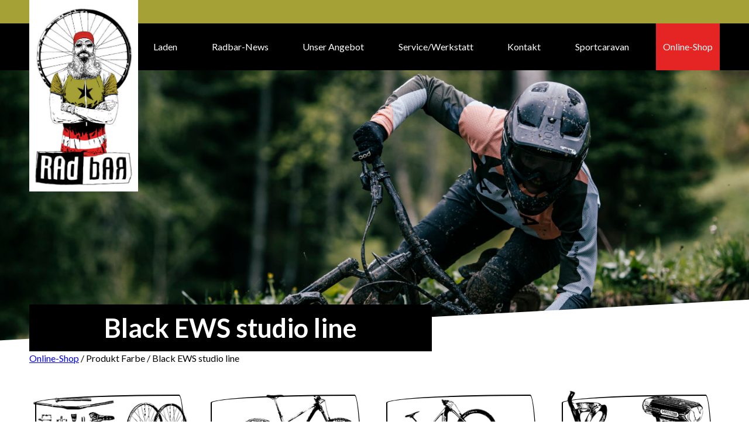

--- FILE ---
content_type: text/html; charset=UTF-8
request_url: https://radbar.ch/farbe/black-ews-studio-line/
body_size: 16853
content:
<!DOCTYPE html>
<html lang="de">

<head>
<!--    /*-----------CUSTOM------------*/-->
<!---->
<!--    /*META*/-->
    <meta charset="UTF-8">
    <meta name="viewport" content="width=device-width, initial-scale=1.0">
    <title>RadBar | </title>
    <link rel="icon" type="image/png" href="/wp-content/themes/banana/inc/images/favicons/favicon.png">

<!--    Register Styles and Scripts in Functions.-->
<!---->
<!--    /*-----------CUSTOM END--------*/-->
    <meta name='robots' content='max-image-preview:large' />
	<style>img:is([sizes="auto" i], [sizes^="auto," i]) { contain-intrinsic-size: 3000px 1500px }</style>
	<link rel='dns-prefetch' href='//www.googletagmanager.com' />
<link rel="alternate" type="application/rss+xml" title="RadBar &raquo; Black EWS studio line Farbe Feed" href="https://radbar.ch/farbe/black-ews-studio-line/feed/" />
<script type="text/javascript">
/* <![CDATA[ */
window._wpemojiSettings = {"baseUrl":"https:\/\/s.w.org\/images\/core\/emoji\/15.1.0\/72x72\/","ext":".png","svgUrl":"https:\/\/s.w.org\/images\/core\/emoji\/15.1.0\/svg\/","svgExt":".svg","source":{"concatemoji":"https:\/\/radbar.ch\/wp-includes\/js\/wp-emoji-release.min.js?ver=6.8.1"}};
/*! This file is auto-generated */
!function(i,n){var o,s,e;function c(e){try{var t={supportTests:e,timestamp:(new Date).valueOf()};sessionStorage.setItem(o,JSON.stringify(t))}catch(e){}}function p(e,t,n){e.clearRect(0,0,e.canvas.width,e.canvas.height),e.fillText(t,0,0);var t=new Uint32Array(e.getImageData(0,0,e.canvas.width,e.canvas.height).data),r=(e.clearRect(0,0,e.canvas.width,e.canvas.height),e.fillText(n,0,0),new Uint32Array(e.getImageData(0,0,e.canvas.width,e.canvas.height).data));return t.every(function(e,t){return e===r[t]})}function u(e,t,n){switch(t){case"flag":return n(e,"\ud83c\udff3\ufe0f\u200d\u26a7\ufe0f","\ud83c\udff3\ufe0f\u200b\u26a7\ufe0f")?!1:!n(e,"\ud83c\uddfa\ud83c\uddf3","\ud83c\uddfa\u200b\ud83c\uddf3")&&!n(e,"\ud83c\udff4\udb40\udc67\udb40\udc62\udb40\udc65\udb40\udc6e\udb40\udc67\udb40\udc7f","\ud83c\udff4\u200b\udb40\udc67\u200b\udb40\udc62\u200b\udb40\udc65\u200b\udb40\udc6e\u200b\udb40\udc67\u200b\udb40\udc7f");case"emoji":return!n(e,"\ud83d\udc26\u200d\ud83d\udd25","\ud83d\udc26\u200b\ud83d\udd25")}return!1}function f(e,t,n){var r="undefined"!=typeof WorkerGlobalScope&&self instanceof WorkerGlobalScope?new OffscreenCanvas(300,150):i.createElement("canvas"),a=r.getContext("2d",{willReadFrequently:!0}),o=(a.textBaseline="top",a.font="600 32px Arial",{});return e.forEach(function(e){o[e]=t(a,e,n)}),o}function t(e){var t=i.createElement("script");t.src=e,t.defer=!0,i.head.appendChild(t)}"undefined"!=typeof Promise&&(o="wpEmojiSettingsSupports",s=["flag","emoji"],n.supports={everything:!0,everythingExceptFlag:!0},e=new Promise(function(e){i.addEventListener("DOMContentLoaded",e,{once:!0})}),new Promise(function(t){var n=function(){try{var e=JSON.parse(sessionStorage.getItem(o));if("object"==typeof e&&"number"==typeof e.timestamp&&(new Date).valueOf()<e.timestamp+604800&&"object"==typeof e.supportTests)return e.supportTests}catch(e){}return null}();if(!n){if("undefined"!=typeof Worker&&"undefined"!=typeof OffscreenCanvas&&"undefined"!=typeof URL&&URL.createObjectURL&&"undefined"!=typeof Blob)try{var e="postMessage("+f.toString()+"("+[JSON.stringify(s),u.toString(),p.toString()].join(",")+"));",r=new Blob([e],{type:"text/javascript"}),a=new Worker(URL.createObjectURL(r),{name:"wpTestEmojiSupports"});return void(a.onmessage=function(e){c(n=e.data),a.terminate(),t(n)})}catch(e){}c(n=f(s,u,p))}t(n)}).then(function(e){for(var t in e)n.supports[t]=e[t],n.supports.everything=n.supports.everything&&n.supports[t],"flag"!==t&&(n.supports.everythingExceptFlag=n.supports.everythingExceptFlag&&n.supports[t]);n.supports.everythingExceptFlag=n.supports.everythingExceptFlag&&!n.supports.flag,n.DOMReady=!1,n.readyCallback=function(){n.DOMReady=!0}}).then(function(){return e}).then(function(){var e;n.supports.everything||(n.readyCallback(),(e=n.source||{}).concatemoji?t(e.concatemoji):e.wpemoji&&e.twemoji&&(t(e.twemoji),t(e.wpemoji)))}))}((window,document),window._wpemojiSettings);
/* ]]> */
</script>
<style id='wp-emoji-styles-inline-css' type='text/css'>

	img.wp-smiley, img.emoji {
		display: inline !important;
		border: none !important;
		box-shadow: none !important;
		height: 1em !important;
		width: 1em !important;
		margin: 0 0.07em !important;
		vertical-align: -0.1em !important;
		background: none !important;
		padding: 0 !important;
	}
</style>
<link rel='stylesheet' id='wp-block-library-css' href='https://radbar.ch/wp-includes/css/dist/block-library/style.min.css?ver=6.8.1' type='text/css' media='all' />
<style id='classic-theme-styles-inline-css' type='text/css'>
/*! This file is auto-generated */
.wp-block-button__link{color:#fff;background-color:#32373c;border-radius:9999px;box-shadow:none;text-decoration:none;padding:calc(.667em + 2px) calc(1.333em + 2px);font-size:1.125em}.wp-block-file__button{background:#32373c;color:#fff;text-decoration:none}
</style>
<style id='filebird-block-filebird-gallery-style-inline-css' type='text/css'>
ul.filebird-block-filebird-gallery{margin:auto!important;padding:0!important;width:100%}ul.filebird-block-filebird-gallery.layout-grid{display:grid;grid-gap:20px;align-items:stretch;grid-template-columns:repeat(var(--columns),1fr);justify-items:stretch}ul.filebird-block-filebird-gallery.layout-grid li img{border:1px solid #ccc;box-shadow:2px 2px 6px 0 rgba(0,0,0,.3);height:100%;max-width:100%;-o-object-fit:cover;object-fit:cover;width:100%}ul.filebird-block-filebird-gallery.layout-masonry{-moz-column-count:var(--columns);-moz-column-gap:var(--space);column-gap:var(--space);-moz-column-width:var(--min-width);columns:var(--min-width) var(--columns);display:block;overflow:auto}ul.filebird-block-filebird-gallery.layout-masonry li{margin-bottom:var(--space)}ul.filebird-block-filebird-gallery li{list-style:none}ul.filebird-block-filebird-gallery li figure{height:100%;margin:0;padding:0;position:relative;width:100%}ul.filebird-block-filebird-gallery li figure figcaption{background:linear-gradient(0deg,rgba(0,0,0,.7),rgba(0,0,0,.3) 70%,transparent);bottom:0;box-sizing:border-box;color:#fff;font-size:.8em;margin:0;max-height:100%;overflow:auto;padding:3em .77em .7em;position:absolute;text-align:center;width:100%;z-index:2}ul.filebird-block-filebird-gallery li figure figcaption a{color:inherit}

</style>
<style id='global-styles-inline-css' type='text/css'>
:root{--wp--preset--aspect-ratio--square: 1;--wp--preset--aspect-ratio--4-3: 4/3;--wp--preset--aspect-ratio--3-4: 3/4;--wp--preset--aspect-ratio--3-2: 3/2;--wp--preset--aspect-ratio--2-3: 2/3;--wp--preset--aspect-ratio--16-9: 16/9;--wp--preset--aspect-ratio--9-16: 9/16;--wp--preset--color--black: #000000;--wp--preset--color--cyan-bluish-gray: #abb8c3;--wp--preset--color--white: #ffffff;--wp--preset--color--pale-pink: #f78da7;--wp--preset--color--vivid-red: #cf2e2e;--wp--preset--color--luminous-vivid-orange: #ff6900;--wp--preset--color--luminous-vivid-amber: #fcb900;--wp--preset--color--light-green-cyan: #7bdcb5;--wp--preset--color--vivid-green-cyan: #00d084;--wp--preset--color--pale-cyan-blue: #8ed1fc;--wp--preset--color--vivid-cyan-blue: #0693e3;--wp--preset--color--vivid-purple: #9b51e0;--wp--preset--gradient--vivid-cyan-blue-to-vivid-purple: linear-gradient(135deg,rgba(6,147,227,1) 0%,rgb(155,81,224) 100%);--wp--preset--gradient--light-green-cyan-to-vivid-green-cyan: linear-gradient(135deg,rgb(122,220,180) 0%,rgb(0,208,130) 100%);--wp--preset--gradient--luminous-vivid-amber-to-luminous-vivid-orange: linear-gradient(135deg,rgba(252,185,0,1) 0%,rgba(255,105,0,1) 100%);--wp--preset--gradient--luminous-vivid-orange-to-vivid-red: linear-gradient(135deg,rgba(255,105,0,1) 0%,rgb(207,46,46) 100%);--wp--preset--gradient--very-light-gray-to-cyan-bluish-gray: linear-gradient(135deg,rgb(238,238,238) 0%,rgb(169,184,195) 100%);--wp--preset--gradient--cool-to-warm-spectrum: linear-gradient(135deg,rgb(74,234,220) 0%,rgb(151,120,209) 20%,rgb(207,42,186) 40%,rgb(238,44,130) 60%,rgb(251,105,98) 80%,rgb(254,248,76) 100%);--wp--preset--gradient--blush-light-purple: linear-gradient(135deg,rgb(255,206,236) 0%,rgb(152,150,240) 100%);--wp--preset--gradient--blush-bordeaux: linear-gradient(135deg,rgb(254,205,165) 0%,rgb(254,45,45) 50%,rgb(107,0,62) 100%);--wp--preset--gradient--luminous-dusk: linear-gradient(135deg,rgb(255,203,112) 0%,rgb(199,81,192) 50%,rgb(65,88,208) 100%);--wp--preset--gradient--pale-ocean: linear-gradient(135deg,rgb(255,245,203) 0%,rgb(182,227,212) 50%,rgb(51,167,181) 100%);--wp--preset--gradient--electric-grass: linear-gradient(135deg,rgb(202,248,128) 0%,rgb(113,206,126) 100%);--wp--preset--gradient--midnight: linear-gradient(135deg,rgb(2,3,129) 0%,rgb(40,116,252) 100%);--wp--preset--font-size--small: 13px;--wp--preset--font-size--medium: 20px;--wp--preset--font-size--large: 36px;--wp--preset--font-size--x-large: 42px;--wp--preset--spacing--20: 0.44rem;--wp--preset--spacing--30: 0.67rem;--wp--preset--spacing--40: 1rem;--wp--preset--spacing--50: 1.5rem;--wp--preset--spacing--60: 2.25rem;--wp--preset--spacing--70: 3.38rem;--wp--preset--spacing--80: 5.06rem;--wp--preset--shadow--natural: 6px 6px 9px rgba(0, 0, 0, 0.2);--wp--preset--shadow--deep: 12px 12px 50px rgba(0, 0, 0, 0.4);--wp--preset--shadow--sharp: 6px 6px 0px rgba(0, 0, 0, 0.2);--wp--preset--shadow--outlined: 6px 6px 0px -3px rgba(255, 255, 255, 1), 6px 6px rgba(0, 0, 0, 1);--wp--preset--shadow--crisp: 6px 6px 0px rgba(0, 0, 0, 1);}:where(.is-layout-flex){gap: 0.5em;}:where(.is-layout-grid){gap: 0.5em;}body .is-layout-flex{display: flex;}.is-layout-flex{flex-wrap: wrap;align-items: center;}.is-layout-flex > :is(*, div){margin: 0;}body .is-layout-grid{display: grid;}.is-layout-grid > :is(*, div){margin: 0;}:where(.wp-block-columns.is-layout-flex){gap: 2em;}:where(.wp-block-columns.is-layout-grid){gap: 2em;}:where(.wp-block-post-template.is-layout-flex){gap: 1.25em;}:where(.wp-block-post-template.is-layout-grid){gap: 1.25em;}.has-black-color{color: var(--wp--preset--color--black) !important;}.has-cyan-bluish-gray-color{color: var(--wp--preset--color--cyan-bluish-gray) !important;}.has-white-color{color: var(--wp--preset--color--white) !important;}.has-pale-pink-color{color: var(--wp--preset--color--pale-pink) !important;}.has-vivid-red-color{color: var(--wp--preset--color--vivid-red) !important;}.has-luminous-vivid-orange-color{color: var(--wp--preset--color--luminous-vivid-orange) !important;}.has-luminous-vivid-amber-color{color: var(--wp--preset--color--luminous-vivid-amber) !important;}.has-light-green-cyan-color{color: var(--wp--preset--color--light-green-cyan) !important;}.has-vivid-green-cyan-color{color: var(--wp--preset--color--vivid-green-cyan) !important;}.has-pale-cyan-blue-color{color: var(--wp--preset--color--pale-cyan-blue) !important;}.has-vivid-cyan-blue-color{color: var(--wp--preset--color--vivid-cyan-blue) !important;}.has-vivid-purple-color{color: var(--wp--preset--color--vivid-purple) !important;}.has-black-background-color{background-color: var(--wp--preset--color--black) !important;}.has-cyan-bluish-gray-background-color{background-color: var(--wp--preset--color--cyan-bluish-gray) !important;}.has-white-background-color{background-color: var(--wp--preset--color--white) !important;}.has-pale-pink-background-color{background-color: var(--wp--preset--color--pale-pink) !important;}.has-vivid-red-background-color{background-color: var(--wp--preset--color--vivid-red) !important;}.has-luminous-vivid-orange-background-color{background-color: var(--wp--preset--color--luminous-vivid-orange) !important;}.has-luminous-vivid-amber-background-color{background-color: var(--wp--preset--color--luminous-vivid-amber) !important;}.has-light-green-cyan-background-color{background-color: var(--wp--preset--color--light-green-cyan) !important;}.has-vivid-green-cyan-background-color{background-color: var(--wp--preset--color--vivid-green-cyan) !important;}.has-pale-cyan-blue-background-color{background-color: var(--wp--preset--color--pale-cyan-blue) !important;}.has-vivid-cyan-blue-background-color{background-color: var(--wp--preset--color--vivid-cyan-blue) !important;}.has-vivid-purple-background-color{background-color: var(--wp--preset--color--vivid-purple) !important;}.has-black-border-color{border-color: var(--wp--preset--color--black) !important;}.has-cyan-bluish-gray-border-color{border-color: var(--wp--preset--color--cyan-bluish-gray) !important;}.has-white-border-color{border-color: var(--wp--preset--color--white) !important;}.has-pale-pink-border-color{border-color: var(--wp--preset--color--pale-pink) !important;}.has-vivid-red-border-color{border-color: var(--wp--preset--color--vivid-red) !important;}.has-luminous-vivid-orange-border-color{border-color: var(--wp--preset--color--luminous-vivid-orange) !important;}.has-luminous-vivid-amber-border-color{border-color: var(--wp--preset--color--luminous-vivid-amber) !important;}.has-light-green-cyan-border-color{border-color: var(--wp--preset--color--light-green-cyan) !important;}.has-vivid-green-cyan-border-color{border-color: var(--wp--preset--color--vivid-green-cyan) !important;}.has-pale-cyan-blue-border-color{border-color: var(--wp--preset--color--pale-cyan-blue) !important;}.has-vivid-cyan-blue-border-color{border-color: var(--wp--preset--color--vivid-cyan-blue) !important;}.has-vivid-purple-border-color{border-color: var(--wp--preset--color--vivid-purple) !important;}.has-vivid-cyan-blue-to-vivid-purple-gradient-background{background: var(--wp--preset--gradient--vivid-cyan-blue-to-vivid-purple) !important;}.has-light-green-cyan-to-vivid-green-cyan-gradient-background{background: var(--wp--preset--gradient--light-green-cyan-to-vivid-green-cyan) !important;}.has-luminous-vivid-amber-to-luminous-vivid-orange-gradient-background{background: var(--wp--preset--gradient--luminous-vivid-amber-to-luminous-vivid-orange) !important;}.has-luminous-vivid-orange-to-vivid-red-gradient-background{background: var(--wp--preset--gradient--luminous-vivid-orange-to-vivid-red) !important;}.has-very-light-gray-to-cyan-bluish-gray-gradient-background{background: var(--wp--preset--gradient--very-light-gray-to-cyan-bluish-gray) !important;}.has-cool-to-warm-spectrum-gradient-background{background: var(--wp--preset--gradient--cool-to-warm-spectrum) !important;}.has-blush-light-purple-gradient-background{background: var(--wp--preset--gradient--blush-light-purple) !important;}.has-blush-bordeaux-gradient-background{background: var(--wp--preset--gradient--blush-bordeaux) !important;}.has-luminous-dusk-gradient-background{background: var(--wp--preset--gradient--luminous-dusk) !important;}.has-pale-ocean-gradient-background{background: var(--wp--preset--gradient--pale-ocean) !important;}.has-electric-grass-gradient-background{background: var(--wp--preset--gradient--electric-grass) !important;}.has-midnight-gradient-background{background: var(--wp--preset--gradient--midnight) !important;}.has-small-font-size{font-size: var(--wp--preset--font-size--small) !important;}.has-medium-font-size{font-size: var(--wp--preset--font-size--medium) !important;}.has-large-font-size{font-size: var(--wp--preset--font-size--large) !important;}.has-x-large-font-size{font-size: var(--wp--preset--font-size--x-large) !important;}
:where(.wp-block-post-template.is-layout-flex){gap: 1.25em;}:where(.wp-block-post-template.is-layout-grid){gap: 1.25em;}
:where(.wp-block-columns.is-layout-flex){gap: 2em;}:where(.wp-block-columns.is-layout-grid){gap: 2em;}
:root :where(.wp-block-pullquote){font-size: 1.5em;line-height: 1.6;}
</style>
<link rel='stylesheet' id='woof-css' href='https://radbar.ch/wp-content/plugins/woocommerce-products-filter/css/front.css?ver=2.2.9.4' type='text/css' media='all' />
<style id='woof-inline-css' type='text/css'>

.woof_products_top_panel li span, .woof_products_top_panel2 li span{background: url(https://radbar.ch/wp-content/plugins/woocommerce-products-filter/img/delete.png);background-size: 14px 14px;background-repeat: no-repeat;background-position: right;}
.woof_edit_view{
                    display: none;
                }
.woof_price_search_container .price_slider_amount button.button{
                        display: none;
                    }

                    /***** END: hiding submit button of the price slider ******/

</style>
<link rel='stylesheet' id='chosen-drop-down-css' href='https://radbar.ch/wp-content/plugins/woocommerce-products-filter/js/chosen/chosen.min.css?ver=2.2.9.4' type='text/css' media='all' />
<link rel='stylesheet' id='icheck-jquery-color-css' href='https://radbar.ch/wp-content/plugins/woocommerce-products-filter/js/icheck/skins/minimal/grey.css?ver=2.2.9.4' type='text/css' media='all' />
<link rel='stylesheet' id='woof_by_text_html_items-css' href='https://radbar.ch/wp-content/plugins/woocommerce-products-filter/ext/by_text/assets/css/front.css?ver=2.2.9.4' type='text/css' media='all' />
<link rel='stylesheet' id='woocommerce-layout-css' href='https://radbar.ch/wp-content/plugins/woocommerce/assets/css/woocommerce-layout.css?ver=10.4.3' type='text/css' media='all' />
<link rel='stylesheet' id='woocommerce-smallscreen-css' href='https://radbar.ch/wp-content/plugins/woocommerce/assets/css/woocommerce-smallscreen.css?ver=10.4.3' type='text/css' media='only screen and (max-width: 768px)' />
<link rel='stylesheet' id='woocommerce-general-css' href='https://radbar.ch/wp-content/plugins/woocommerce/assets/css/woocommerce.css?ver=10.4.3' type='text/css' media='all' />
<style id='woocommerce-inline-inline-css' type='text/css'>
.woocommerce form .form-row .required { visibility: visible; }
</style>
<link rel='stylesheet' id='woo-variation-swatches-css' href='https://radbar.ch/wp-content/plugins/woo-variation-swatches/assets/css/frontend.min.css?ver=1765757740' type='text/css' media='all' />
<style id='woo-variation-swatches-inline-css' type='text/css'>
:root {
--wvs-tick:url("data:image/svg+xml;utf8,%3Csvg filter='drop-shadow(0px 0px 2px rgb(0 0 0 / .8))' xmlns='http://www.w3.org/2000/svg'  viewBox='0 0 30 30'%3E%3Cpath fill='none' stroke='%23ffffff' stroke-linecap='round' stroke-linejoin='round' stroke-width='4' d='M4 16L11 23 27 7'/%3E%3C/svg%3E");

--wvs-cross:url("data:image/svg+xml;utf8,%3Csvg filter='drop-shadow(0px 0px 5px rgb(255 255 255 / .6))' xmlns='http://www.w3.org/2000/svg' width='72px' height='72px' viewBox='0 0 24 24'%3E%3Cpath fill='none' stroke='%23ff0000' stroke-linecap='round' stroke-width='0.6' d='M5 5L19 19M19 5L5 19'/%3E%3C/svg%3E");
--wvs-single-product-item-width:30px;
--wvs-single-product-item-height:30px;
--wvs-single-product-item-font-size:16px}
</style>
<link rel='stylesheet' id='gateway-css' href='https://radbar.ch/wp-content/plugins/woocommerce-paypal-payments/modules/ppcp-button/assets/css/gateway.css?ver=3.3.2' type='text/css' media='all' />
<link rel='stylesheet' id='main-css' href='https://radbar.ch/wp-content/themes/banana/dist/main.css?ver=1.0.2' type='text/css' media='all' />
<link rel='stylesheet' id='font-awesome-css' href='https://radbar.ch/wp-content/plugins/popup-anything-on-click/assets/css/font-awesome.min.css?ver=2.9.1' type='text/css' media='all' />
<link rel='stylesheet' id='popupaoc-public-style-css' href='https://radbar.ch/wp-content/plugins/popup-anything-on-click/assets/css/popupaoc-public.css?ver=2.9.1' type='text/css' media='all' />
<link rel='stylesheet' id='woo_discount_pro_style-css' href='https://radbar.ch/wp-content/plugins/woo-discount-rules-pro/Assets/Css/awdr_style.css?ver=2.6.13' type='text/css' media='all' />
<link rel='stylesheet' id='wpdevelop-bts-css' href='https://radbar.ch/wp-content/plugins/booking.bs.9.9.1/assets/libs/bootstrap-css/css/bootstrap.css?ver=9.9.1' type='text/css' media='all' />
<link rel='stylesheet' id='wpdevelop-bts-theme-css' href='https://radbar.ch/wp-content/plugins/booking.bs.9.9.1/assets/libs/bootstrap-css/css/bootstrap-theme.css?ver=9.9.1' type='text/css' media='all' />
<link rel='stylesheet' id='wpbc-tippy-popover-css' href='https://radbar.ch/wp-content/plugins/booking.bs.9.9.1/assets/libs/tippy.js/themes/wpbc-tippy-popover.css?ver=9.9.1' type='text/css' media='all' />
<link rel='stylesheet' id='wpbc-tippy-times-css' href='https://radbar.ch/wp-content/plugins/booking.bs.9.9.1/assets/libs/tippy.js/themes/wpbc-tippy-times.css?ver=9.9.1' type='text/css' media='all' />
<link rel='stylesheet' id='wpbc-material-design-icons-css' href='https://radbar.ch/wp-content/plugins/booking.bs.9.9.1/assets/libs/material-design-icons/material-design-icons.css?ver=9.9.1' type='text/css' media='all' />
<link rel='stylesheet' id='wpbc-time_picker-css' href='https://radbar.ch/wp-content/plugins/booking.bs.9.9.1/css/wpbc_time-selector.css?ver=9.9.1' type='text/css' media='all' />
<link rel='stylesheet' id='wpbc-time_picker-skin-css' href='https://radbar.ch/wp-content/plugins/booking.bs.9.9.1/css/time_picker_skins/grey.css?ver=9.9.1' type='text/css' media='all' />
<link rel='stylesheet' id='wpbc-client-pages-css' href='https://radbar.ch/wp-content/plugins/booking.bs.9.9.1/css/client.css?ver=9.9.1' type='text/css' media='all' />
<link rel='stylesheet' id='wpbc-calendar-css' href='https://radbar.ch/wp-content/plugins/booking.bs.9.9.1/css/calendar.css?ver=9.9.1' type='text/css' media='all' />
<link rel='stylesheet' id='wpbc-calendar-skin-css' href='https://radbar.ch/wp-content/plugins/booking.bs.9.9.1/css/skins/green-01.css?ver=9.9.1' type='text/css' media='all' />
<link rel='stylesheet' id='wpbc-flex-timeline-css' href='https://radbar.ch/wp-content/plugins/booking.bs.9.9.1/core/timeline/v2/css/timeline_v2.css?ver=9.9.1' type='text/css' media='all' />
<link rel='stylesheet' id='wpbc-flex-timeline-skin-css' href='https://radbar.ch/wp-content/plugins/booking.bs.9.9.1/core/timeline/v2/css/timeline_skin_v2.css?ver=9.9.1' type='text/css' media='all' />
<script type="text/javascript" id="woocommerce-google-analytics-integration-gtag-js-after">
/* <![CDATA[ */
/* Google Analytics for WooCommerce (gtag.js) */
					window.dataLayer = window.dataLayer || [];
					function gtag(){dataLayer.push(arguments);}
					// Set up default consent state.
					for ( const mode of [{"analytics_storage":"denied","ad_storage":"denied","ad_user_data":"denied","ad_personalization":"denied","region":["AT","BE","BG","HR","CY","CZ","DK","EE","FI","FR","DE","GR","HU","IS","IE","IT","LV","LI","LT","LU","MT","NL","NO","PL","PT","RO","SK","SI","ES","SE","GB","CH"]}] || [] ) {
						gtag( "consent", "default", { "wait_for_update": 500, ...mode } );
					}
					gtag("js", new Date());
					gtag("set", "developer_id.dOGY3NW", true);
					gtag("config", "G-1D5Q9HR7VN", {"track_404":true,"allow_google_signals":true,"logged_in":false,"linker":{"domains":[],"allow_incoming":false},"custom_map":{"dimension1":"logged_in"}});
/* ]]> */
</script>
<script type="text/javascript" id="woof-husky-js-extra">
/* <![CDATA[ */
var woof_husky_txt = {"ajax_url":"https:\/\/radbar.ch\/wp-admin\/admin-ajax.php","plugin_uri":"https:\/\/radbar.ch\/wp-content\/plugins\/woocommerce-products-filter\/ext\/by_text\/","loader":"https:\/\/radbar.ch\/wp-content\/plugins\/woocommerce-products-filter\/ext\/by_text\/assets\/img\/ajax-loader.gif","not_found":"Nothing found!","prev":"Prev","next":"Next","site_link":"https:\/\/radbar.ch","default_data":{"placeholder":"Suchbegriff","behavior":"title","search_by_full_word":"0","autocomplete":"0","how_to_open_links":"0","taxonomy_compatibility":"0","sku_compatibility":"0","custom_fields":"","search_desc_variant":"0","view_text_length":"10","min_symbols":"3","max_posts":"10","image":"","notes_for_customer":"","template":"","max_open_height":"300","page":0}};
/* ]]> */
</script>
<script type="text/javascript" src="https://radbar.ch/wp-content/plugins/woocommerce-products-filter/ext/by_text/assets/js/husky.js?ver=2.2.9.4" id="woof-husky-js"></script>
<script type="text/javascript" src="https://radbar.ch/wp-includes/js/jquery/jquery.min.js?ver=3.7.1" id="jquery-core-js"></script>
<script type="text/javascript" src="https://radbar.ch/wp-includes/js/jquery/jquery-migrate.min.js?ver=3.4.1" id="jquery-migrate-js"></script>
<script type="text/javascript" src="https://radbar.ch/wp-content/plugins/woocommerce/assets/js/jquery-blockui/jquery.blockUI.min.js?ver=2.7.0-wc.10.4.3" id="wc-jquery-blockui-js" data-wp-strategy="defer"></script>
<script type="text/javascript" src="https://radbar.ch/wp-content/plugins/woocommerce/assets/js/js-cookie/js.cookie.min.js?ver=2.1.4-wc.10.4.3" id="wc-js-cookie-js" defer="defer" data-wp-strategy="defer"></script>
<script type="text/javascript" id="woocommerce-js-extra">
/* <![CDATA[ */
var woocommerce_params = {"ajax_url":"\/wp-admin\/admin-ajax.php","wc_ajax_url":"\/?wc-ajax=%%endpoint%%","i18n_password_show":"Passwort anzeigen","i18n_password_hide":"Passwort ausblenden"};
/* ]]> */
</script>
<script type="text/javascript" src="https://radbar.ch/wp-content/plugins/woocommerce/assets/js/frontend/woocommerce.min.js?ver=10.4.3" id="woocommerce-js" defer="defer" data-wp-strategy="defer"></script>
<script type="text/javascript" id="wpbc-global-vars-js-extra">
/* <![CDATA[ */
var wpbc_global1 = {"wpbc_ajaxurl":"https:\/\/radbar.ch\/wp-admin\/admin-ajax.php","wpdev_bk_plugin_url":"https:\/\/radbar.ch\/wp-content\/plugins\/booking.bs.9.9.1","wpbc_today":"[2026,1,16,17,20]","visible_booking_id_on_page":"[]","booking_max_monthes_in_calendar":"2y","user_unavilable_days":"[999]","wpdev_bk_edit_id_hash":"","wpdev_bk_plugin_filename":"wpdev-booking.php","bk_days_selection_mode":"dynamic","wpdev_bk_personal":"1","block_some_dates_from_today":"0","message_verif_requred":"This field is required","message_verif_requred_for_check_box":"This checkbox must be checked","message_verif_requred_for_radio_box":"At least one option must be selected","message_verif_emeil":"Incorrect email field","message_verif_same_emeil":"Your emails do not match","message_verif_selectdts":"Please, select booking date(s) at Calendar.","new_booking_title":"Vielen Dank f\u00fcr deine Anfrage. Wir bearbeiten deine Buchung und melden uns bei dir.","type_of_thank_you_message":"message","thank_you_page_URL":"https:\/\/radbar.ch\/wpbc-booking-received","is_am_pm_inside_time":"false","is_booking_used_check_in_out_time":"false","wpbc_active_locale":"de_CH_informal","wpbc_message_processing":"Processing","wpbc_message_deleting":"Deleting","wpbc_message_updating":"Updating","wpbc_message_saving":"Saving","message_checkinouttime_error":"Error! Please reset your check-in\/check-out dates above.","message_starttime_error":"Start Time is invalid. The date or time may be booked, or already in the past! Please choose another date or time.","message_endtime_error":"End Time is invalid. The date or time may be booked, or already in the past. The End Time may also be earlier that the start time, if only 1 day was selected! Please choose another date or time.","message_rangetime_error":"The time(s) may be booked, or already in the past!","message_durationtime_error":"The time(s) may be booked, or already in the past!","bk_highlight_timeslot_word":"Booked Times:"};
var wpbc_global2 = {"message_time_error":"Incorrect date format"};
var wpbc_global3 = {"bk_1click_mode_days_num":"3","bk_1click_mode_days_start":"[-1]","bk_2clicks_mode_days_min":"2","bk_2clicks_mode_days_max":"30","bk_2clicks_mode_days_specific":"[]","bk_2clicks_mode_days_start":"[-1]","is_booking_recurrent_time":"false","is_booking_used_check_in_out_time":"false"};
/* ]]> */
</script>
<script type="text/javascript" src="https://radbar.ch/wp-content/plugins/booking.bs.9.9.1/js/wpbc_vars.js?ver=9.9.1" id="wpbc-global-vars-js"></script>
<script type="text/javascript" src="https://radbar.ch/wp-content/plugins/booking.bs.9.9.1/assets/libs/popper/popper.js?ver=9.9.1" id="wpbc-popper-js"></script>
<script type="text/javascript" src="https://radbar.ch/wp-content/plugins/booking.bs.9.9.1/assets/libs/tippy.js/dist/tippy-bundle.umd.js?ver=9.9.1" id="wpbc-tipcy-js"></script>
<script type="text/javascript" src="https://radbar.ch/wp-content/plugins/booking.bs.9.9.1/js/datepick/jquery.datepick.wpbc.9.0.js?ver=9.9.1" id="wpbc-datepick-js"></script>
<script type="text/javascript" src="https://radbar.ch/wp-content/plugins/booking.bs.9.9.1/js/datepick/jquery.datepick-de.js?ver=9.9.1" id="wpbc-datepick-localize-js"></script>
<script type="text/javascript" src="https://radbar.ch/wp-content/plugins/booking.bs.9.9.1/_dist/all/_out/wpbc_all.js?ver=9.9.1" id="wpbc_all-js"></script>
<script type="text/javascript" src="https://radbar.ch/wp-content/plugins/booking.bs.9.9.1/js/client.js?ver=9.9.1" id="wpbc-main-client-js"></script>
<script type="text/javascript" src="https://radbar.ch/wp-content/plugins/booking.bs.9.9.1/includes/_capacity/_out/create_booking.js?ver=9.9.1" id="wpbc_capacity-js"></script>
<script type="text/javascript" src="https://radbar.ch/wp-content/plugins/booking.bs.9.9.1/js/wpbc_times.js?ver=9.9.1" id="wpbc-times-js"></script>
<script type="text/javascript" src="https://radbar.ch/wp-content/plugins/booking.bs.9.9.1/js/wpbc_time-selector.js?ver=9.9.1" id="wpbc-time-selector-js"></script>
<script type="text/javascript" src="https://radbar.ch/wp-content/plugins/booking.bs.9.9.1/inc/js/meiomask.js?ver=9.9.1" id="wpbc-meio-mask-js"></script>
<script type="text/javascript" src="https://radbar.ch/wp-content/plugins/booking.bs.9.9.1/inc/js/personal.js?ver=9.9.1" id="wpbc-personal-js"></script>
<script type="text/javascript" src="https://radbar.ch/wp-content/plugins/booking.bs.9.9.1/inc/js/biz_s.js?ver=9.9.1" id="wpbc-bs-js"></script>
<script type="text/javascript" src="https://radbar.ch/wp-content/plugins/booking.bs.9.9.1/inc/gateways/ideal/iDEAL.js?ver=9.9.1" id="wpbc-payment-ideal-js"></script>
<script type="text/javascript" src="https://radbar.ch/wp-content/plugins/booking.bs.9.9.1/core/timeline/v2/_out/timeline_v2.js?ver=9.9.1" id="wpbc-timeline-flex-js"></script>
<link rel="https://api.w.org/" href="https://radbar.ch/wp-json/" /><link rel="EditURI" type="application/rsd+xml" title="RSD" href="https://radbar.ch/xmlrpc.php?rsd" />
<meta name="generator" content="WordPress 6.8.1" />
<meta name="generator" content="WooCommerce 10.4.3" />
<meta name="generator" content="Site Kit by Google 1.168.0" />	<noscript><style>.woocommerce-product-gallery{ opacity: 1 !important; }</style></noscript>
	
<!-- Google Tag Manager snippet added by Site Kit -->
<script type="text/javascript">
/* <![CDATA[ */

			( function( w, d, s, l, i ) {
				w[l] = w[l] || [];
				w[l].push( {'gtm.start': new Date().getTime(), event: 'gtm.js'} );
				var f = d.getElementsByTagName( s )[0],
					j = d.createElement( s ), dl = l != 'dataLayer' ? '&l=' + l : '';
				j.async = true;
				j.src = 'https://www.googletagmanager.com/gtm.js?id=' + i + dl;
				f.parentNode.insertBefore( j, f );
			} )( window, document, 'script', 'dataLayer', 'GTM-5FK4KQDN' );
			
/* ]]> */
</script>

<!-- End Google Tag Manager snippet added by Site Kit -->
		<style type="text/css" id="wp-custom-css">
			.page-id-141 > main > h2 {
	background: #ececec;
	margin-top: 4rem !important;
	margin-bottom: 2rem !important;
	padding: 2rem !important;
	text-align: center;
}		</style>
		</head>

<body class="archive tax-pa_farbe term-black-ews-studio-line term-1422 wp-theme-banana theme-banana woocommerce woocommerce-page woocommerce-no-js woo-variation-swatches wvs-behavior-blur wvs-theme-banana wvs-tooltip">
    <header id="eoss_header" class="eoss_fullwidth eoss_header">
        <section class="eoss_fullwidth eoss_header_upper">
            <div class="eoss_contentwidth eoss_header_upper_wrap">
                <a class="eoss_header_upper_wrap_logo" href="https://radbar.ch">
                    <img class="eoss_header_upper_wrap_logo_img eoss_header_upper_wrap_logo_img_desk" src="https://radbar.ch/wp-content/themes/banana/inc/images/comic/image-steini-laden-1.png" alt="Logo Radbar">
                </a>
							<nav id="eoss_shop_navigation">
								<ul class="menu">
									<li class="menu-item">
										<a href="https://radbar.ch/mein-konto/">
											Mein Konto
										</a>
									</li>
									<li class="menu-item"><a class="eoss_cart" href="https://radbar.ch/warenkorb/">
    <img src="/wp-content/themes/banana/inc/images/icons/Icon-shopping-gruen.svg">
    <span class="eoss_cart_count eoss_cart_no_items" id="eoss_cart_count"></span>
</a></li>
								</ul>
							</nav>
            </div>
        </section>
        <section class="eoss_fullwidth eoss_header_lower">
            <div class="eoss_contentwidth eoss_header_lower_wrap">
                <nav id="eoss_main_navigation" class="eoss_header_lower_wrap_nav"><ul id="menu-hauptmenu" class="menu"><li id="menu-item-268" class="menu-item menu-item-type-post_type menu-item-object-page menu-item-268"><a href="https://radbar.ch/laden/">Laden</a></li>
<li id="menu-item-274" class="menu-item menu-item-type-post_type menu-item-object-page menu-item-274"><a href="https://radbar.ch/radbar-blog/">Radbar-News</a></li>
<li id="menu-item-63486" class="menu-item menu-item-type-post_type menu-item-object-page menu-item-has-children menu-item-63486"><a href="https://radbar.ch/unserangebot/">Unser Angebot</a>
<ul class="sub-menu">
	<li id="menu-item-63530" class="menu-item menu-item-type-post_type menu-item-object-page menu-item-63530"><a href="https://radbar.ch/unserangebot/testbikes/">Testbikes</a></li>
</ul>
</li>
<li id="menu-item-273" class="menu-item menu-item-type-post_type menu-item-object-page menu-item-273"><a href="https://radbar.ch/service/">Service/Werkstatt</a></li>
<li id="menu-item-275" class="menu-item menu-item-type-post_type menu-item-object-page menu-item-has-children menu-item-275"><a href="https://radbar.ch/kontakt/">Kontakt</a>
<ul class="sub-menu">
	<li id="menu-item-276" class="menu-item menu-item-type-post_type menu-item-object-page menu-item-276"><a href="https://radbar.ch/ueber-uns/">Über uns</a></li>
</ul>
</li>
<li id="menu-item-58602" class="menu-item menu-item-type-post_type menu-item-object-page menu-item-58602"><a href="https://radbar.ch/sportcaravan/">Sportcaravan</a></li>
<li id="menu-item-14863" class="menu-item menu-item-type-post_type menu-item-object-page menu-item-14863"><a href="https://radbar.ch/shop/">Online-Shop</a></li>
</ul></nav>            <div id="eoss_mobile_handler">
                <span>Menu</span>
            </div>
            </div>
        </section>
    </header>
<div id="primary" class="content-area"><main id="main" class="site-main" role="main">        <section class="banner-image shop-banner-image">
            <img width="1620" height="1080" src="https://radbar.ch/wp-content/uploads/2022/04/Maloja-Summer-2022-MTB-Freeride_03371.jpg" class="attachment-post-thumbnail size-post-thumbnail wp-post-image" alt="" decoding="async" fetchpriority="high" srcset="https://radbar.ch/wp-content/uploads/2022/04/Maloja-Summer-2022-MTB-Freeride_03371.jpg 1620w, https://radbar.ch/wp-content/uploads/2022/04/Maloja-Summer-2022-MTB-Freeride_03371-300x200.jpg 300w, https://radbar.ch/wp-content/uploads/2022/04/Maloja-Summer-2022-MTB-Freeride_03371-600x400.jpg 600w, https://radbar.ch/wp-content/uploads/2022/04/Maloja-Summer-2022-MTB-Freeride_03371-1024x683.jpg 1024w, https://radbar.ch/wp-content/uploads/2022/04/Maloja-Summer-2022-MTB-Freeride_03371-768x512.jpg 768w, https://radbar.ch/wp-content/uploads/2022/04/Maloja-Summer-2022-MTB-Freeride_03371-1536x1024.jpg 1536w, https://radbar.ch/wp-content/uploads/2022/04/Maloja-Summer-2022-MTB-Freeride_03371-2048x1365.jpg 2048w" sizes="(max-width: 1620px) 100vw, 1620px" />        </section>
        <header class="woocommerce-products-header">
			<div class="eoss_contentwidth">
			<h1 class="woocommerce-products-header__title page-title">Black EWS studio line</h1>
					</div>
	
	</header>

<div class="eoss_contentwidth">
	<nav class="woocommerce-breadcrumb" itemprop="breadcrumb"><a href="https://radbar.ch/shop/">Online-Shop</a> <span>&#47;</span> Produkt Farbe <span>&#47;</span> Black EWS studio line</nav></div>

<section class="eoss_shop_categs_list">
	<div class="eoss_contentwidth">
	<ul class="products columns-4">				<li class="product-category product">
					<a aria-label="Visit product category Bikeparts" href="https://radbar.ch/produkt-kategorie/bikeparts/">
						<figure class="eoss_product_thumbnail_wrap eoss_scribble_single">
							<img src="https://radbar.ch/wp-content/uploads/2025/02/Bikeparts_300x300.png" alt="Bikeparts">
						</figure>
						<h2 class="woocommerce-loop-category__title">Bikeparts</h2>
					</a>
				</li>				<li class="product-category product">
					<a aria-label="Visit product category Bikes" href="https://radbar.ch/produkt-kategorie/bikes/">
						<figure class="eoss_product_thumbnail_wrap eoss_scribble_single">
							<img src="https://radbar.ch/wp-content/uploads/2025/03/Bikes_300x300.png" alt="Bikes">
						</figure>
						<h2 class="woocommerce-loop-category__title">Bikes</h2>
					</a>
				</li>				<li class="product-category product">
					<a aria-label="Visit product category E-Bikes" href="https://radbar.ch/produkt-kategorie/e-bikes/">
						<figure class="eoss_product_thumbnail_wrap eoss_scribble_single">
							<img src="https://radbar.ch/wp-content/uploads/2025/02/E-Bikes_300x300.png" alt="E-Bikes">
						</figure>
						<h2 class="woocommerce-loop-category__title">E-Bikes</h2>
					</a>
				</li>				<li class="product-category product">
					<a aria-label="Visit product category Zubehör" href="https://radbar.ch/produkt-kategorie/zubehoer/">
						<figure class="eoss_product_thumbnail_wrap eoss_scribble_single">
							<img src="https://radbar.ch/wp-content/uploads/2025/03/Zubehoer_300x300.png" alt="Zubehör">
						</figure>
						<h2 class="woocommerce-loop-category__title">Zubehör</h2>
					</a>
				</li>				<li class="product-category product">
					<a aria-label="Visit product category Werkstatt" href="https://radbar.ch/produkt-kategorie/werkstatt/">
						<figure class="eoss_product_thumbnail_wrap eoss_scribble_single">
							<img src="https://radbar.ch/wp-content/uploads/2025/03/Werkstatt_300x300.png" alt="Werkstatt">
						</figure>
						<h2 class="woocommerce-loop-category__title">Werkstatt</h2>
					</a>
				</li>				<li class="product-category product">
					<a aria-label="Visit product category Ersatzteile Bikes" href="https://radbar.ch/produkt-kategorie/ersatzteile-fuer-unsere-bikes/">
						<figure class="eoss_product_thumbnail_wrap eoss_scribble_single">
							<img src="https://radbar.ch/wp-content/uploads/2025/03/Ersatzteile-Bikes_300x300.png" alt="Ersatzteile Bikes">
						</figure>
						<h2 class="woocommerce-loop-category__title">Ersatzteile Bikes</h2>
					</a>
				</li>				<li class="product-category product">
					<a aria-label="Visit product category Bekleidung" href="https://radbar.ch/produkt-kategorie/bekleidung/">
						<figure class="eoss_product_thumbnail_wrap eoss_scribble_single">
							<img src="https://radbar.ch/wp-content/uploads/2025/03/Bekleidung_300x300.png" alt="Bekleidung">
						</figure>
						<h2 class="woocommerce-loop-category__title">Bekleidung</h2>
					</a>
				</li>				<li class="product-category product">
					<a aria-label="Visit product category Schuhe" href="https://radbar.ch/produkt-kategorie/schuhe/">
						<figure class="eoss_product_thumbnail_wrap eoss_scribble_single">
							<img src="https://radbar.ch/wp-content/uploads/2025/03/Schuhe_300x300.png" alt="Schuhe">
						</figure>
						<h2 class="woocommerce-loop-category__title">Schuhe</h2>
					</a>
				</li>				<li class="product-category product">
					<a aria-label="Visit product category Gutscheine" href="https://radbar.ch/produkt-kategorie/gutscheine/">
						<figure class="eoss_product_thumbnail_wrap eoss_scribble_single">
							<img src="https://radbar.ch/wp-content/uploads/woocommerce-placeholder-300x300.png" alt="Gutscheine">
						</figure>
						<h2 class="woocommerce-loop-category__title">Gutscheine</h2>
					</a>
				</li>				<li class="product-category product">
					<a aria-label="Visit product category Vermietung" href="https://radbar.ch/produkt-kategorie/vermietung/">
						<figure class="eoss_product_thumbnail_wrap eoss_scribble_single">
							<img src="https://radbar.ch/wp-content/uploads/2025/03/Vermietung_300x300.png" alt="Vermietung">
						</figure>
						<h2 class="woocommerce-loop-category__title">Vermietung</h2>
					</a>
				</li>				<li class="product-category product">
					<a aria-label="Visit product category Aktionen" href="https://radbar.ch/produkt-kategorie/aktionen/">
						<figure class="eoss_product_thumbnail_wrap eoss_scribble_single">
							<img src="https://radbar.ch/wp-content/uploads/2025/03/Aktion_300x300.png" alt="Aktionen">
						</figure>
						<h2 class="woocommerce-loop-category__title">Aktionen</h2>
					</a>
				</li>				<li class="product-category product">
					<a aria-label="Visit product category Unkategorisiert" href="https://radbar.ch/produkt-kategorie/unkategorisiert/">
						<figure class="eoss_product_thumbnail_wrap eoss_scribble_single">
							<img src="https://radbar.ch/wp-content/uploads/woocommerce-placeholder-300x300.png" alt="Unkategorisiert">
						</figure>
						<h2 class="woocommerce-loop-category__title">Unkategorisiert</h2>
					</a>
				</li></ul>	</div>
</section>

        <div class="eoss_woo_shop eoss_contentwidth eoss_show_filter">
            
            <div id="shop-sidebar" class="shop-sidebar shop-filter widget-area" role="complementary">
                <div id="woof_widget-2" class="widget WOOF_Widget">        <div class="widget widget-woof">
            

            
            




            <div class="woof woof_sid woof_sid_widget " data-sid="widget" data-shortcode="woof sid=&#039;widget&#039; mobile_mode=&#039;0&#039; autosubmit=&#039;-1&#039; start_filtering_btn=&#039;0&#039; price_filter=&#039;1&#039; redirect=&#039;&#039; ajax_redraw=&#039;0&#039; btn_position=&#039;tb&#039; dynamic_recount=&#039;-1&#039; " data-redirect="" data-autosubmit="1" data-ajax-redraw="0">
                                
                <!--- here is possible to drop html code which is never redraws by AJAX ---->
                
                <div class="woof_redraw_zone" data-woof-ver="2.2.9.4">
                                        
                                                    <div class="woof_submit_search_form_container">
            
            
        </div>
        <div data-css-class="woof_text_search_container" class="woof_text_search_container woof_container woof_container_woof_text">
    <div class="woof_container_overlay_item"></div>
    <div class="woof_container_inner">
        <a href="javascript:void(0);"  class="woof_text_search_go"></a>
        <label class="woof_wcga_label_hide" for="woof_txt_search696a734c139eb">Text search</label>
                <input type="search" class="woof_husky_txt-input" id="woof_txt_search696a734c139eb"
         placeholder =" Suchbegriff"
                        data-behavior="title" data-search_by_full_word="0" data-autocomplete="0" data-how_to_open_links="0" data-taxonomy_compatibility="0" data-sku_compatibility="0" data-custom_fields="" data-search_desc_variant="0" data-view_text_length="10" data-min_symbols="3" data-max_posts="10" data-image="" data-template="" data-max_open_height="300" data-page="0"			   
               value="" autocomplete="off" />

           		
    </div>
</div>        <div data-css-class="woof_container_product_cat" class="woof_container woof_container_checkbox woof_container_product_cat woof_container_1 woof_container_produkt-kategorien">
            <div class="woof_container_overlay_item"></div>
            <div class="woof_container_inner woof_container_inner_produkt-kategorien">
                                            <h4>
                            Produkt-Kategorien                                                                    <a href="javascript: void(0);" title="toggle" class="woof_front_toggle woof_front_toggle_opened" data-condition="opened">-</a>
                                        </h4>
                                                    <div class="woof_block_html_items" >
                            <ul class="woof_list woof_list_checkbox">
                                


            <li class="woof_term_132 " >
                <input type="checkbox"  id="woof_132_696a734c13b07" class="woof_checkbox_term woof_checkbox_term_132" data-tax="product_cat" name="aktionen" data-term-id="132" value="132"  />
                <label class="woof_checkbox_label " for="woof_132_696a734c13b07">Aktionen<span class="woof_checkbox_count">(1)</span></label>
                            <input type="hidden" value="Aktionen" data-anchor="woof_n_product_cat_aktionen" />

            </li>


                        


            <li class="woof_term_72 " >
                <input type="checkbox"  id="woof_72_696a734c142e0" class="woof_checkbox_term woof_checkbox_term_72" data-tax="product_cat" name="bekleidung" data-term-id="72" value="72"  />
                <label class="woof_checkbox_label " for="woof_72_696a734c142e0">Bekleidung<span class="woof_checkbox_count">(3)</span></label>
                                <ul class="woof_childs_list woof_childs_list_72" style="display: none;">
                                                                                                <li >
                        <input type="checkbox"  id="woof_102_696a734c15aca" class="woof_checkbox_term woof_checkbox_term_102" data-tax="product_cat" name="handschuhe" data-term-id="102" value="102"  /><label class="woof_checkbox_label " for="woof_102_696a734c15aca">Handschuhe<span class="woof_checkbox_count">(1)</span></label>
                                        <ul class="woof_childs_list woof_childs_list_102" style="display: none;">
                                                <li >
                        <input type="checkbox"  id="woof_103_696a734c1601d" class="woof_checkbox_term woof_checkbox_term_103" data-tax="product_cat" name="erwachsene" data-term-id="103" value="103"  /><label class="woof_checkbox_label " for="woof_103_696a734c1601d">Erwachsene<span class="woof_checkbox_count">(1)</span></label>
                                            <input type="hidden" value="Erwachsene" data-anchor="woof_n_product_cat_erwachsene" />

                    </li>
                                            </ul>
                                                                <input type="hidden" value="Handschuhe" data-anchor="woof_n_product_cat_handschuhe" />

                    </li>
                                                    <li >
                        <input type="checkbox"  id="woof_80_696a734c16975" class="woof_checkbox_term woof_checkbox_term_80" data-tax="product_cat" name="helme" data-term-id="80" value="80"  /><label class="woof_checkbox_label " for="woof_80_696a734c16975">Helme<span class="woof_checkbox_count">(1)</span></label>
                                        <ul class="woof_childs_list woof_childs_list_80" style="display: none;">
                                                                                                                <li >
                        <input type="checkbox"  id="woof_96_696a734c1808d" class="woof_checkbox_term woof_checkbox_term_96" data-tax="product_cat" name="mtb" data-term-id="96" value="96"  /><label class="woof_checkbox_label " for="woof_96_696a734c1808d">MTB<span class="woof_checkbox_count">(1)</span></label>
                                            <input type="hidden" value="MTB" data-anchor="woof_n_product_cat_mtb" />

                    </li>
                                            </ul>
                                                                <input type="hidden" value="Helme" data-anchor="woof_n_product_cat_helme" />

                    </li>
                                                    <li >
                        <input type="checkbox"  id="woof_100_696a734c18a58" class="woof_checkbox_term woof_checkbox_term_100" data-tax="product_cat" name="herrenbekleidung" data-term-id="100" value="100"  /><label class="woof_checkbox_label " for="woof_100_696a734c18a58">Herrenbekleidung<span class="woof_checkbox_count">(1)</span></label>
                                        <ul class="woof_childs_list woof_childs_list_100" style="display: none;">
                                                <li >
                        <input type="checkbox"  id="woof_2288_696a734c18fab" class="woof_checkbox_term woof_checkbox_term_2288" data-tax="product_cat" name="oberteile-herren-bekleidung" data-term-id="2288" value="2288"  /><label class="woof_checkbox_label " for="woof_2288_696a734c18fab">Oberteile<span class="woof_checkbox_count">(1)</span></label>
                                            <input type="hidden" value="Oberteile" data-anchor="woof_n_product_cat_oberteile-herren-bekleidung" />

                    </li>
                                            </ul>
                                                                <input type="hidden" value="Herrenbekleidung" data-anchor="woof_n_product_cat_herrenbekleidung" />

                    </li>
                                                                            </ul>
                                                        <input type="hidden" value="Bekleidung" data-anchor="woof_n_product_cat_bekleidung" />

            </li>


                                                                                                                                    
        </ul>
                        </div>
                        
                <input type="hidden" name="woof_t_product_cat" value="Produkt-Kategorien" /><!-- for red button search nav panel -->

            </div>
        </div>
                <div data-css-class="woof_container_pa_marke" class="woof_container woof_container_checkbox woof_container_pa_marke woof_container_2 woof_container_produktmarke">
            <div class="woof_container_overlay_item"></div>
            <div class="woof_container_inner woof_container_inner_produktmarke">
                                            <h4>
                            Produkt Marke                                                                    <a href="javascript: void(0);" title="toggle" class="woof_front_toggle woof_front_toggle_opened" data-condition="opened">-</a>
                                        </h4>
                                                    <div class="woof_block_html_items" >
                            <ul class="woof_list woof_list_checkbox">
                                                                                                                                                                                                                                                                                                                                                                                                                                                                                                                                                                                                                                                                                                                                                                                                                                                                                                                                                                                            


            <li class="woof_term_53 " >
                <input type="checkbox"  id="woof_53_696a734c35a40" class="woof_checkbox_term woof_checkbox_term_53" data-tax="pa_marke" name="giro" data-term-id="53" value="53"  />
                <label class="woof_checkbox_label " for="woof_53_696a734c35a40">Giro<span class="woof_checkbox_count">(3)</span></label>
                            <input type="hidden" value="Giro" data-anchor="woof_n_pa_marke_giro" />

            </li>


                                                                                                                                                                                                                                                                                                                                                                                                                                                                                                                                                                                                                                                                                                                                                                                                                                                                                                                                                                                                                                                                                                                                                                                                                                                                                                                                                                                                                                                                                                                                                                                                                                                                                                                                                                                                                                                                                                                                                                                                                                                                                                                                                                                                                                                                                                                                                                                                                                                                                                            
        </ul>
                        </div>
                        
                <input type="hidden" name="woof_t_pa_marke" value="Produkt Marke" /><!-- for red button search nav panel -->

            </div>
        </div>
        
                

                                <div class="woof_submit_search_form_container">
            
            
        </div>
        
                    


                </div>

            </div>



                    </div>
        </div>                <div class="filter-stock-info">
                    <div class="stock-info stock-info-instock">
                        <span class="stock-info-icon"></span>
                        <span>Lager / Lieferbar</span>
                    </div>
                    <div class="stock-info stock-info-outofstock">
                        <span class="stock-info-icon"></span>
                        <span>Nicht Lager</span>
                    </div>
                </div>
            </div>
    <div class="woocommerce-no-products-found">
	
	<div class="woocommerce-info" role="status">
		Es wurden keine Produkte gefunden, die deiner Auswahl entsprechen.	</div>
</div>
        </div>
    </main></div><footer>

	<section class="eoss_fullwidth eoss_footer">

		<img class="eoss_footer_img" src="https://radbar.ch/wp-content/themes/banana/inc/images/footer/footer-short.png">
		<img class="eoss_footer_mobile_img" src="https://radbar.ch/wp-content/themes/banana/inc/images/footer/footer-mobile-short.png">

		<article class="eoss_contentwidth eoss_footer_content">

			<section class="eoss_footer_content_column">
				<p class="eoss_footer_content_column_title">Radbar</p>
				<p><p>St. Gallerstrasse 48<br />
8716  Schmerikon</p>
</p>
				<a href="tel:+41 55 292 21 00">+41 55 292 21 00</a>
				<br>
				<a href="mailto:info@radbar.ch">info@radbar.ch</a>
				<br />
				<a href="https://radbar.ch/kontakt/" target="">Anfahrt</a>
			</section>

			<section class="eoss_footer_content_column">
				<p class="eoss_footer_content_column_title">Öffnungszeiten</p>
				<!-- <p></p> -->
									<div class="eoss_footer_content_column_openings">
													<div class="eoss_footer_content_column_opening">
								<div class="eoss_footer_content_column_opening_day">Montag</div>
								<div class="eoss_footer_content_column_opening_time">geschlossen</div>
							</div>
													<div class="eoss_footer_content_column_opening">
								<div class="eoss_footer_content_column_opening_day">Dienstag</div>
								<div class="eoss_footer_content_column_opening_time">10:00-19:00</div>
							</div>
													<div class="eoss_footer_content_column_opening">
								<div class="eoss_footer_content_column_opening_day">Mittwoch</div>
								<div class="eoss_footer_content_column_opening_time">10:00-18:00</div>
							</div>
													<div class="eoss_footer_content_column_opening">
								<div class="eoss_footer_content_column_opening_day">Donnerstag</div>
								<div class="eoss_footer_content_column_opening_time">10:00-18:00</div>
							</div>
													<div class="eoss_footer_content_column_opening">
								<div class="eoss_footer_content_column_opening_day">Freitag</div>
								<div class="eoss_footer_content_column_opening_time">10:00-19:00</div>
							</div>
													<div class="eoss_footer_content_column_opening">
								<div class="eoss_footer_content_column_opening_day">Samstag</div>
								<div class="eoss_footer_content_column_opening_time">08:00-13:00</div>
							</div>
													<div class="eoss_footer_content_column_opening">
								<div class="eoss_footer_content_column_opening_day">Alle Tage über Mittag offen</div>
								<div class="eoss_footer_content_column_opening_time"></div>
							</div>
											</div>
				
			</section>

			<section class="eoss_footer_content_column">
									<p class="eoss_footer_content_column_title">Follow us!</p>

					<div class="eoss_footer_content_column_social">
													<a href="https://www.instagram.com/radbar.ch/">
								<span class="eoss_footer_content_column_instagram"></span>
							</a>
							
													<a href="https://www.facebook.com/radbarch-126450344053987">
								<span class="eoss_footer_content_column_facebook"></span>
							</a>
											</div>


							</section>

		</article>
	</section>

</footer>
</body>
<script type="speculationrules">
{"prefetch":[{"source":"document","where":{"and":[{"href_matches":"\/*"},{"not":{"href_matches":["\/wp-*.php","\/wp-admin\/*","\/wp-content\/uploads\/*","\/wp-content\/*","\/wp-content\/plugins\/*","\/wp-content\/themes\/banana\/*","\/*\\?(.+)"]}},{"not":{"selector_matches":"a[rel~=\"nofollow\"]"}},{"not":{"selector_matches":".no-prefetch, .no-prefetch a"}}]},"eagerness":"conservative"}]}
</script>
<script type="application/ld+json">{"@context":"https://schema.org/","@type":"BreadcrumbList","itemListElement":[{"@type":"ListItem","position":1,"item":{"name":"Online-Shop","@id":"https://radbar.ch/shop/"}},{"@type":"ListItem","position":2,"item":{"name":"Produkt Farbe","@id":"https://radbar.ch/farbe/black-ews-studio-line/"}},{"@type":"ListItem","position":3,"item":{"name":"Black EWS studio line","@id":"https://radbar.ch/farbe/black-ews-studio-line/"}}]}</script>		<!-- Google Tag Manager (noscript) snippet added by Site Kit -->
		<noscript>
			<iframe src="https://www.googletagmanager.com/ns.html?id=GTM-5FK4KQDN" height="0" width="0" style="display:none;visibility:hidden"></iframe>
		</noscript>
		<!-- End Google Tag Manager (noscript) snippet added by Site Kit -->
			<script type='text/javascript'>
		(function () {
			var c = document.body.className;
			c = c.replace(/woocommerce-no-js/, 'woocommerce-js');
			document.body.className = c;
		})();
	</script>
	<link rel='stylesheet' id='wc-blocks-style-css' href='https://radbar.ch/wp-content/plugins/woocommerce/assets/client/blocks/wc-blocks.css?ver=wc-10.4.3' type='text/css' media='all' />
<link rel='stylesheet' id='woof_tooltip-css-css' href='https://radbar.ch/wp-content/plugins/woocommerce-products-filter/js/tooltip/css/tooltipster.bundle.min.css?ver=2.2.9.4' type='text/css' media='all' />
<link rel='stylesheet' id='woof_tooltip-css-noir-css' href='https://radbar.ch/wp-content/plugins/woocommerce-products-filter/js/tooltip/css/plugins/tooltipster/sideTip/themes/tooltipster-sideTip-noir.min.css?ver=2.2.9.4' type='text/css' media='all' />
<script type="text/javascript" src="https://www.googletagmanager.com/gtag/js?id=G-1D5Q9HR7VN" id="google-tag-manager-js" data-wp-strategy="async"></script>
<script type="text/javascript" src="https://radbar.ch/wp-includes/js/dist/hooks.min.js?ver=4d63a3d491d11ffd8ac6" id="wp-hooks-js"></script>
<script type="text/javascript" src="https://radbar.ch/wp-includes/js/dist/i18n.min.js?ver=5e580eb46a90c2b997e6" id="wp-i18n-js"></script>
<script type="text/javascript" id="wp-i18n-js-after">
/* <![CDATA[ */
wp.i18n.setLocaleData( { 'text direction\u0004ltr': [ 'ltr' ] } );
/* ]]> */
</script>
<script type="text/javascript" src="https://radbar.ch/wp-content/plugins/woocommerce-google-analytics-integration/assets/js/build/main.js?ver=ecfb1dac432d1af3fbe6" id="woocommerce-google-analytics-integration-js"></script>
<script type="text/javascript" src="https://radbar.ch/wp-content/plugins/popup-anything-on-click/assets/js/popupaoc-public.js?ver=2.9.1" id="popupaoc-public-js-js"></script>
<script type="text/javascript" id="awdr-main-js-extra">
/* <![CDATA[ */
var awdr_params = {"ajaxurl":"https:\/\/radbar.ch\/wp-admin\/admin-ajax.php","nonce":"de34b60d8e","enable_update_price_with_qty":"show_when_matched","refresh_order_review":"0","custom_target_simple_product":"","custom_target_variable_product":"","js_init_trigger":"","awdr_opacity_to_bulk_table":"","awdr_dynamic_bulk_table_status":"0","awdr_dynamic_bulk_table_off":"on","custom_simple_product_id_selector":"","custom_variable_product_id_selector":""};
/* ]]> */
</script>
<script type="text/javascript" src="https://radbar.ch/wp-content/plugins/woo-discount-rules/v2/Assets/Js/site_main.js?ver=2.6.13" id="awdr-main-js"></script>
<script type="text/javascript" src="https://radbar.ch/wp-content/plugins/woo-discount-rules/v2/Assets/Js/awdr-dynamic-price.js?ver=2.6.13" id="awdr-dynamic-price-js"></script>
<script type="text/javascript" src="https://radbar.ch/wp-includes/js/underscore.min.js?ver=1.13.7" id="underscore-js"></script>
<script type="text/javascript" id="wp-util-js-extra">
/* <![CDATA[ */
var _wpUtilSettings = {"ajax":{"url":"\/wp-admin\/admin-ajax.php"}};
/* ]]> */
</script>
<script type="text/javascript" src="https://radbar.ch/wp-includes/js/wp-util.min.js?ver=6.8.1" id="wp-util-js"></script>
<script type="text/javascript" id="wp-api-request-js-extra">
/* <![CDATA[ */
var wpApiSettings = {"root":"https:\/\/radbar.ch\/wp-json\/","nonce":"f42c6a9bb5","versionString":"wp\/v2\/"};
/* ]]> */
</script>
<script type="text/javascript" src="https://radbar.ch/wp-includes/js/api-request.min.js?ver=6.8.1" id="wp-api-request-js"></script>
<script type="text/javascript" src="https://radbar.ch/wp-includes/js/dist/vendor/wp-polyfill.min.js?ver=3.15.0" id="wp-polyfill-js"></script>
<script type="text/javascript" src="https://radbar.ch/wp-includes/js/dist/url.min.js?ver=6bf93e90403a1eec6501" id="wp-url-js"></script>
<script type="text/javascript" id="wp-api-fetch-js-translations">
/* <![CDATA[ */
( function( domain, translations ) {
	var localeData = translations.locale_data[ domain ] || translations.locale_data.messages;
	localeData[""].domain = domain;
	wp.i18n.setLocaleData( localeData, domain );
} )( "default", {"translation-revision-date":"2024-11-05 18:06:32+0000","generator":"GlotPress\/4.0.1","domain":"messages","locale_data":{"messages":{"":{"domain":"messages","plural-forms":"nplurals=2; plural=n != 1;","lang":"de_CH"},"You are probably offline.":["Du bist wahrscheinlich offline."],"Media upload failed. If this is a photo or a large image, please scale it down and try again.":["Das Hochladen der Mediendatei ist fehlgeschlagen. Wenn es sich um ein Foto oder ein grosses Bild handelt, verkleinere es bitte und versuche es erneut."],"The response is not a valid JSON response.":["Die Antwort ist keine g\u00fcltige JSON-Antwort."],"An unknown error occurred.":["Ein unbekannter Fehler ist aufgetreten."]}},"comment":{"reference":"wp-includes\/js\/dist\/api-fetch.js"}} );
/* ]]> */
</script>
<script type="text/javascript" src="https://radbar.ch/wp-includes/js/dist/api-fetch.min.js?ver=3623a576c78df404ff20" id="wp-api-fetch-js"></script>
<script type="text/javascript" id="wp-api-fetch-js-after">
/* <![CDATA[ */
wp.apiFetch.use( wp.apiFetch.createRootURLMiddleware( "https://radbar.ch/wp-json/" ) );
wp.apiFetch.nonceMiddleware = wp.apiFetch.createNonceMiddleware( "f42c6a9bb5" );
wp.apiFetch.use( wp.apiFetch.nonceMiddleware );
wp.apiFetch.use( wp.apiFetch.mediaUploadMiddleware );
wp.apiFetch.nonceEndpoint = "https://radbar.ch/wp-admin/admin-ajax.php?action=rest-nonce";
/* ]]> */
</script>
<script type="text/javascript" id="woo-variation-swatches-js-extra">
/* <![CDATA[ */
var woo_variation_swatches_options = {"show_variation_label":"","clear_on_reselect":"","variation_label_separator":":","is_mobile":"","show_variation_stock":"","stock_label_threshold":"5","cart_redirect_after_add":"no","enable_ajax_add_to_cart":"no","cart_url":"https:\/\/radbar.ch\/warenkorb\/","is_cart":""};
/* ]]> */
</script>
<script type="text/javascript" src="https://radbar.ch/wp-content/plugins/woo-variation-swatches/assets/js/frontend.min.js?ver=1765757740" id="woo-variation-swatches-js"></script>
<script type="text/javascript" id="ppcp-smart-button-js-extra">
/* <![CDATA[ */
var PayPalCommerceGateway = {"url":"https:\/\/www.paypal.com\/sdk\/js?client-id=Aa3mF45PTc26NJOFetX0NL7tD2AUFo2blZHVHZnV8JPD1hOrgM8miOq_FKtCbILQJhPhu8jqtLdsGtiB&currency=CHF&integration-date=2026-01-05&components=buttons,funding-eligibility&vault=false&commit=false&intent=capture&disable-funding=card&enable-funding=venmo,paylater","url_params":{"client-id":"Aa3mF45PTc26NJOFetX0NL7tD2AUFo2blZHVHZnV8JPD1hOrgM8miOq_FKtCbILQJhPhu8jqtLdsGtiB","currency":"CHF","integration-date":"2026-01-05","components":"buttons,funding-eligibility","vault":"false","commit":"false","intent":"capture","disable-funding":"card","enable-funding":"venmo,paylater"},"script_attributes":{"data-partner-attribution-id":"Woo_PPCP"},"client_id":"Aa3mF45PTc26NJOFetX0NL7tD2AUFo2blZHVHZnV8JPD1hOrgM8miOq_FKtCbILQJhPhu8jqtLdsGtiB","currency":"CHF","data_client_id":{"set_attribute":false,"endpoint":"\/?wc-ajax=ppc-data-client-id","nonce":"9eca8a29c7","user":0,"has_subscriptions":false,"paypal_subscriptions_enabled":false},"redirect":"https:\/\/radbar.ch\/kasse\/","context":"mini-cart","ajax":{"simulate_cart":{"endpoint":"\/?wc-ajax=ppc-simulate-cart","nonce":"009699dec0"},"change_cart":{"endpoint":"\/?wc-ajax=ppc-change-cart","nonce":"fa82446396"},"create_order":{"endpoint":"\/?wc-ajax=ppc-create-order","nonce":"85506a9c06"},"approve_order":{"endpoint":"\/?wc-ajax=ppc-approve-order","nonce":"3ee2c3021c"},"get_order":{"endpoint":"\/?wc-ajax=ppc-get-order","nonce":"c61d504d63"},"approve_subscription":{"endpoint":"\/?wc-ajax=ppc-approve-subscription","nonce":"0a8448673b"},"vault_paypal":{"endpoint":"\/?wc-ajax=ppc-vault-paypal","nonce":"5503418ba0"},"save_checkout_form":{"endpoint":"\/?wc-ajax=ppc-save-checkout-form","nonce":"20c9a63a06"},"validate_checkout":{"endpoint":"\/?wc-ajax=ppc-validate-checkout","nonce":"06d2c94c1b"},"cart_script_params":{"endpoint":"\/?wc-ajax=ppc-cart-script-params"},"create_setup_token":{"endpoint":"\/?wc-ajax=ppc-create-setup-token","nonce":"4a7dfb4bea"},"create_payment_token":{"endpoint":"\/?wc-ajax=ppc-create-payment-token","nonce":"e7b191c1bc"},"create_payment_token_for_guest":{"endpoint":"\/?wc-ajax=ppc-update-customer-id","nonce":"a7c8a87724"},"update_shipping":{"endpoint":"\/?wc-ajax=ppc-update-shipping","nonce":"ab6edde70b"},"update_customer_shipping":{"shipping_options":{"endpoint":"https:\/\/radbar.ch\/wp-json\/wc\/store\/v1\/cart\/select-shipping-rate"},"shipping_address":{"cart_endpoint":"https:\/\/radbar.ch\/wp-json\/wc\/store\/v1\/cart\/","update_customer_endpoint":"https:\/\/radbar.ch\/wp-json\/wc\/store\/v1\/cart\/update-customer"},"wp_rest_nonce":"7107273faf","update_shipping_method":"\/?wc-ajax=update_shipping_method"}},"cart_contains_subscription":"","subscription_plan_id":"","vault_v3_enabled":"","variable_paypal_subscription_variations":[],"variable_paypal_subscription_variation_from_cart":"","subscription_product_allowed":"","locations_with_subscription_product":{"product":false,"payorder":false,"cart":false},"enforce_vault":"","can_save_vault_token":"","is_free_trial_cart":"","vaulted_paypal_email":"","bn_codes":{"checkout":"Woo_PPCP","cart":"Woo_PPCP","mini-cart":"Woo_PPCP","product":"Woo_PPCP"},"payer":null,"button":{"wrapper":"#ppc-button-ppcp-gateway","is_disabled":false,"mini_cart_wrapper":"#ppc-button-minicart","is_mini_cart_disabled":false,"cancel_wrapper":"#ppcp-cancel","mini_cart_style":{"layout":"vertical","color":"gold","shape":"rect","label":"paypal","tagline":false,"height":35},"style":{"layout":"vertical","color":"gold","shape":"rect","label":"paypal","tagline":false}},"separate_buttons":{"card":{"id":"ppcp-card-button-gateway","wrapper":"#ppc-button-ppcp-card-button-gateway","style":{"shape":"rect","color":"black","layout":"horizontal"}}},"hosted_fields":{"wrapper":"#ppcp-hosted-fields","labels":{"credit_card_number":"","cvv":"","mm_yy":"MM\/YY","fields_empty":"Card payment details are missing. Please fill in all required fields.","fields_not_valid":"Unfortunately, your credit card details are not valid.","card_not_supported":"Unfortunately, we do not support your credit card.","cardholder_name_required":"Cardholder's first and last name are required, please fill the checkout form required fields."},"valid_cards":[],"contingency":"SCA_WHEN_REQUIRED"},"messages":[],"labels":{"error":{"generic":"Something went wrong. Please try again or choose another payment source.","required":{"generic":"Required form fields are not filled.","field":"%s ist ein Pflichtfeld.","elements":{"terms":"Bitte lies und akzeptiere die Allgemeinen Gesch\u00e4ftsbedingungen, um mit deiner Bestellung fortfahren zu k\u00f6nnen."}}},"billing_field":"Rechnung: %s","shipping_field":"Lieferung: %s"},"simulate_cart":{"enabled":true,"throttling":5000},"order_id":"0","single_product_buttons_enabled":"","mini_cart_buttons_enabled":"1","basic_checkout_validation_enabled":"","early_checkout_validation_enabled":"1","funding_sources_without_redirect":["paypal","paylater","venmo","card"],"user":{"is_logged":false,"has_wc_card_payment_tokens":false},"should_handle_shipping_in_paypal":"","server_side_shipping_callback":{"enabled":false},"appswitch":{"enabled":true},"needShipping":"","vaultingEnabled":"","productType":null,"manualRenewalEnabled":"","final_review_enabled":"1"};
/* ]]> */
</script>
<script type="text/javascript" src="https://radbar.ch/wp-content/plugins/woocommerce-paypal-payments/modules/ppcp-button/assets/js/button.js?ver=3.3.2" id="ppcp-smart-button-js"></script>
<script type="text/javascript" src="https://radbar.ch/wp-content/themes/banana/dist/eoss_lightbox_plugin.js?ver=6.8.1" id="eoss_lightbox_plugin-js"></script>
<script type="text/javascript" src="https://radbar.ch/wp-content/themes/banana/src/js/slick.min.js" id="slick-js"></script>
<script type="text/javascript" src="https://radbar.ch/wp-content/themes/banana/dist/main.js" id="main-js"></script>
<script type="text/javascript" id="google-map-js-extra">
/* <![CDATA[ */
var coordinates = {"address":"St. Gallerstrasse 48, Schmerikon, Schweiz","lat":"47.2279587","lng":"8.9584227","zoom":"14","place_id":"ChIJ37UvW-jImkcRe3WkEFRqGUA","name":"St. Gallerstrasse 48","street_number":"48","street_name":"Sankt Gallerstrasse","street_name_short":"St. Gallerstrasse","city":"Schmerikon","state":"Sankt Gallen","state_short":"SG","post_code":"8716","country":"Schweiz","country_short":"CH"};
/* ]]> */
</script>
<script type="text/javascript" src="https://radbar.ch/wp-content/themes/banana/src/js/eoss_google_map.js" id="google-map-js"></script>
<script type="text/javascript" src="https://radbar.ch/wp-content/themes/banana/src/js/eoss_form.js" id="form-js"></script>
<script type="text/javascript" src="https://radbar.ch/wp-content/themes/banana/dist/eoss_set_ratio.js?ver=6.8.1" id="eoss_set_ratio-js"></script>
<script type="text/javascript" id="eoss_blog-js-extra">
/* <![CDATA[ */
var eoss_blog_params = {"ajaxurl":"https:\/\/radbar.ch\/wp-admin\/admin-ajax.php"};
/* ]]> */
</script>
<script type="text/javascript" src="https://radbar.ch/wp-content/themes/banana/dist/eoss_blog.js?ver=6.8.1" id="eoss_blog-js"></script>
<script type="text/javascript" src="https://radbar.ch/wp-content/plugins/woocommerce/assets/js/sourcebuster/sourcebuster.min.js?ver=10.4.3" id="sourcebuster-js-js"></script>
<script type="text/javascript" id="wc-order-attribution-js-extra">
/* <![CDATA[ */
var wc_order_attribution = {"params":{"lifetime":1.0e-5,"session":30,"base64":false,"ajaxurl":"https:\/\/radbar.ch\/wp-admin\/admin-ajax.php","prefix":"wc_order_attribution_","allowTracking":true},"fields":{"source_type":"current.typ","referrer":"current_add.rf","utm_campaign":"current.cmp","utm_source":"current.src","utm_medium":"current.mdm","utm_content":"current.cnt","utm_id":"current.id","utm_term":"current.trm","utm_source_platform":"current.plt","utm_creative_format":"current.fmt","utm_marketing_tactic":"current.tct","session_entry":"current_add.ep","session_start_time":"current_add.fd","session_pages":"session.pgs","session_count":"udata.vst","user_agent":"udata.uag"}};
/* ]]> */
</script>
<script type="text/javascript" src="https://radbar.ch/wp-content/plugins/woocommerce/assets/js/frontend/order-attribution.min.js?ver=10.4.3" id="wc-order-attribution-js"></script>
<script type="text/javascript" src="https://radbar.ch/wp-content/plugins/woo-discount-rules-pro/Assets/Js/awdr_pro.js?ver=2.6.13" id="woo_discount_pro_script-js"></script>
<script type="text/javascript" src="https://radbar.ch/wp-content/plugins/woocommerce-products-filter/js/tooltip/js/tooltipster.bundle.min.js?ver=2.2.9.4" id="woof_tooltip-js-js"></script>
<script type="text/javascript" src="https://radbar.ch/wp-content/plugins/woocommerce-products-filter/js/icheck/icheck.min.js?ver=2.2.9.4" id="icheck-jquery-js"></script>
<script type="text/javascript" id="woof_front-js-extra">
/* <![CDATA[ */
var woof_filter_titles = {"by_text":"by_text","product_cat":"Produkt-Kategorien","pa_marke":"Produkt Marke","by_price":"by_price"};
var woof_ext_filter_titles = {"woof_text":"By text"};
/* ]]> */
</script>
<script type="text/javascript" id="woof_front-js-before">
/* <![CDATA[ */
        var woof_is_permalink =1;
        var woof_shop_page = "";
                var woof_m_b_container =".woocommerce-products-header";
        var woof_really_curr_tax = {};
        var woof_current_page_link = location.protocol + '//' + location.host + location.pathname;
        /*lets remove pagination from woof_current_page_link*/
        woof_current_page_link = woof_current_page_link.replace(/\page\/[0-9]+/, "");
                var woof_link = 'https://radbar.ch/wp-content/plugins/woocommerce-products-filter/';
                    woof_really_curr_tax = {term_id:1422, taxonomy: "pa_farbe"};
            
        var woof_ajaxurl = "https://radbar.ch/wp-admin/admin-ajax.php";

        var woof_lang = {
        'orderby': "orderby",
        'date': "date",
        'perpage': "per page",
        'pricerange': "price range",
        'menu_order': "menu order",
        'popularity': "popularity",
        'rating': "rating",
        'price': "price low to high",
        'price-desc': "price high to low",
        'clear_all': "Clear All"
        };

        if (typeof woof_lang_custom == 'undefined') {
        var woof_lang_custom = {};/*!!important*/
        }

        var woof_is_mobile = 0;
        


        var woof_show_price_search_button = 0;
        var woof_show_price_search_type = 0;
        
        var woof_show_price_search_type = 1;

        var swoof_search_slug = "swoof";

        
        var icheck_skin = {};
                                icheck_skin.skin = "minimal";
            icheck_skin.color = "grey";
            if (window.navigator.msPointerEnabled && navigator.msMaxTouchPoints > 0) {
            /*icheck_skin = 'none';*/
            }
        
        var woof_select_type = 'chosen';


                var woof_current_values = '[]';
                var woof_lang_loading = "Loading ...";

        
        var woof_lang_show_products_filter = "show products filter";
        var woof_lang_hide_products_filter = "hide products filter";
        var woof_lang_pricerange = "price range";

        var woof_use_beauty_scroll =0;

        var woof_autosubmit =1;
        var woof_ajaxurl = "https://radbar.ch/wp-admin/admin-ajax.php";
        /*var woof_submit_link = "";*/
        var woof_is_ajax = 0;
        var woof_ajax_redraw = 0;
        var woof_ajax_page_num =1;
        var woof_ajax_first_done = false;
        var woof_checkboxes_slide_flag = 1;


        /*toggles*/
        var woof_toggle_type = "text";

        var woof_toggle_closed_text = "+";
        var woof_toggle_opened_text = "-";

        var woof_toggle_closed_image = "https://radbar.ch/wp-content/plugins/woocommerce-products-filter/img/plus.svg";
        var woof_toggle_opened_image = "https://radbar.ch/wp-content/plugins/woocommerce-products-filter/img/minus.svg";


        /*indexes which can be displayed in red buttons panel*/
                var woof_accept_array = ["min_price", "orderby", "perpage", "woof_text","min_rating","product_brand","product_visibility","product_cat","product_tag","pa_abmessungen","pa_akku","pa_akkuleistung","pa_akkunummer","pa_bremssystem","pa_daempfer","pa_display-nummer","pa_fahrzeugausweis","pa_farbe","pa_federweg-hinten","pa_federweg-vorne","pa_felgen","pa_gabel","pa_geschlecht","pa_gewicht","pa_groesse","pa_helm","pa_jahrgang","pa_laufraeder","pa_marke","pa_max-geschw","pa_modell","pa_motor","pa_motornummer","pa_naben","pa_nutzlast-in-kg","pa_radgroesse","pa_rahmen","pa_rahmenhoehe","pa_rahmennr","pa_reichweite-in-km","pa_rh-garantie","pa_sattelstuetze","pa_schaltung","pa_schluesselnr","pa_seriennr","pa_sitzplaetze","pa_standardfarbe","pa_typ","pa_typengen","pa_uebersetzung"];

        
        /*for extensions*/

        var woof_ext_init_functions = null;
                    woof_ext_init_functions = '{"by_text":"woof_init_text"}';
        

        
        var woof_overlay_skin = "default";


        function woof_js_after_ajax_done() {
        jQuery(document).trigger('woof_ajax_done');
                }

        
/* ]]> */
</script>
<script type="text/javascript" src="https://radbar.ch/wp-content/plugins/woocommerce-products-filter/js/front.js?ver=2.2.9.4" id="woof_front-js"></script>
<script type="text/javascript" src="https://radbar.ch/wp-content/plugins/woocommerce-products-filter/js/html_types/radio.js?ver=2.2.9.4" id="woof_radio_html_items-js"></script>
<script type="text/javascript" src="https://radbar.ch/wp-content/plugins/woocommerce-products-filter/js/html_types/checkbox.js?ver=2.2.9.4" id="woof_checkbox_html_items-js"></script>
<script type="text/javascript" src="https://radbar.ch/wp-content/plugins/woocommerce-products-filter/js/html_types/select.js?ver=2.2.9.4" id="woof_select_html_items-js"></script>
<script type="text/javascript" src="https://radbar.ch/wp-content/plugins/woocommerce-products-filter/js/html_types/mselect.js?ver=2.2.9.4" id="woof_mselect_html_items-js"></script>
<script type="text/javascript" src="https://radbar.ch/wp-content/plugins/woocommerce-products-filter/ext/by_text/assets/js/front.js?ver=2.2.9.4" id="woof_by_text_html_items-js"></script>
<script type="text/javascript" src="https://radbar.ch/wp-content/plugins/woocommerce-products-filter/js/chosen/chosen.jquery.js?ver=2.2.9.4" id="chosen-drop-down-js"></script>
<script type="text/javascript" src="https://radbar.ch/wp-includes/js/jquery/ui/core.min.js?ver=1.13.3" id="jquery-ui-core-js"></script>
<script type="text/javascript" src="https://radbar.ch/wp-includes/js/jquery/ui/mouse.min.js?ver=1.13.3" id="jquery-ui-mouse-js"></script>
<script type="text/javascript" src="https://radbar.ch/wp-includes/js/jquery/ui/slider.min.js?ver=1.13.3" id="jquery-ui-slider-js"></script>
<script type="text/javascript" src="https://radbar.ch/wp-content/plugins/woocommerce/assets/js/jquery-ui-touch-punch/jquery-ui-touch-punch.min.js?ver=10.4.3" id="wc-jquery-ui-touchpunch-js"></script>
<script type="text/javascript" src="https://radbar.ch/wp-content/plugins/woocommerce/assets/js/accounting/accounting.min.js?ver=0.4.2" id="wc-accounting-js"></script>
<script type="text/javascript" id="wc-price-slider-js-extra">
/* <![CDATA[ */
var woocommerce_price_slider_params = {"currency_format_num_decimals":"0","currency_format_symbol":"CHF","currency_format_decimal_sep":".","currency_format_thousand_sep":"'","currency_format":"%s\u00a0%v"};
/* ]]> */
</script>
<script type="text/javascript" src="https://radbar.ch/wp-content/plugins/woocommerce/assets/js/frontend/price-slider.min.js?ver=10.4.3" id="wc-price-slider-js"></script>
<script type="text/javascript" src="https://radbar.ch/wp-content/plugins/woocommerce-products-filter/js/woof_sid.js?ver=2.2.9.4" id="woof_sid-js"></script>
<script type="text/javascript" id="woocommerce-google-analytics-integration-data-js-after">
/* <![CDATA[ */
window.ga4w = { data: {"cart":{"items":[],"coupons":[],"totals":{"currency_code":"CHF","total_price":0,"currency_minor_unit":2}}}, settings: {"tracker_function_name":"gtag","events":["purchase","add_to_cart","remove_from_cart","view_item_list","select_content","view_item","begin_checkout"],"identifier":null} }; document.dispatchEvent(new Event("ga4w:ready"));
/* ]]> */
</script>
